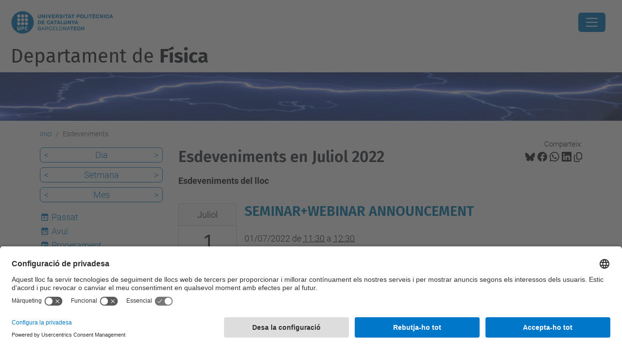

--- FILE ---
content_type: text/html;charset=utf-8
request_url: https://fisica.upc.edu/ca/esdeveniments/event_listing?mode=month&date=2022-07-31
body_size: 11440
content:
<!DOCTYPE html>
<html xmlns="http://www.w3.org/1999/xhtml" class="h-100" lang="ca" xml:lang="ca">

<head><meta http-equiv="Content-Type" content="text/html; charset=UTF-8" />
  <title>Esdeveniments — Departament de  Física — UPC. Universitat Politècnica de Catalunya</title>
  <link rel="preconnect" href="//app.usercentrics.eu" />
  <link rel="preconnect" href="//api.usercentrics.eu" />
  <link rel="preconnect" href="//privacy-proxy.usercentrics.eu" />
  <link rel="dns-prefetch" href="//app.usercentrics.eu" />
  <link rel="dns-prefetch" href="//api.usercentrics.eu" />
  <link rel="preload" href="/++theme++genweb6.theme/stylesheets/fa.min.css" as="style" onload="this.onload=null;this.rel='stylesheet'" />
  <!-- <link rel="preload" href="//app.usercentrics.eu/browser-ui/latest/loader.js" as="script"/>
  <link rel="preload" href="//privacy-proxy.usercentrics.eu/latest/uc-block.bundle.js" as="script"/> -->
  <script>
    window.UC_UI_DOMAINS = {
      crossDomainConsentSharingIFrame: 'https://www.upc.edu/cross-domain-bridge.html',
    };
  </script>
  <script id="usercentrics-cmp" src="https://app.usercentrics.eu/browser-ui/latest/loader.js" data-settings-id="k73tMWYfS" async=""></script>
  <script type="application/javascript" src="https://privacy-proxy.usercentrics.eu/latest/uc-block.bundle.js"></script>
  <script>
    uc.deactivateBlocking([
      'HkocEodjb7', // Google Analytics is not blocked
      'BJ59EidsWQ', //GTM
      'mJTPU19oR', //Google adsense
    ]);
  </script>
  <script type="text/javascript" id="gtag-consent">
    window.dataLayer = window.dataLayer || [];

    function gtag() {
      dataLayer.push(arguments);
    }
    gtag("consent", "default", {
      ad_user_data: "denied",
      ad_personalization: "denied",
      ad_storage: "denied",
      analytics_storage: "denied",
      wait_for_update: 500
    });
    gtag("set", "ads_data_redaction", true);
  </script>
  <script defer="defer" type="application/javascript" src="/++theme++genweb6.theme/js/dataTables.min.js"></script>
  <script defer="defer" type="application/javascript" src="/++theme++genweb6.theme/js/select2.min.js"></script>
<meta charset="utf-8" /><meta name="twitter:card" content="summary" /><meta property="og:site_name" content="fisica" /><meta property="og:title" content="Esdeveniments" /><meta property="twitter:title" content="Esdeveniments" /><meta property="og:type" content="website" /><meta property="og:description" content="Esdeveniments del lloc" /><meta property="twitter:description" content="Esdeveniments del lloc" /><meta property="og:url" content="https://fisica.upc.edu/ca/esdeveniments" /><meta property="twitter:url" content="https://fisica.upc.edu/ca/esdeveniments" /><meta property="og:image" content="https://fisica.upc.edu/++resource++plone-logo.svg" /><meta property="twitter:image" content="https://fisica.upc.edu/++resource++plone-logo.svg" /><meta property="og:image:type" content="image/png" /><meta name="robots" content="all" /><meta name="DC.description" content="Esdeveniments del lloc" /><meta name="DC.date.created" content="2015-07-27T11:53:40+01:00" /><meta name="DC.date.modified" content="2026-01-20T17:18:15+01:00" /><meta name="DC.type" content="Carpeta" /><meta name="DC.format" content="text/plain" /><meta name="DC.language" content="ca" /><meta name="description" /><meta name="viewport" content="width=device-width, initial-scale=1.0" /><meta name="generator" content="Plone - https://plone.org/" /><link rel="alternate" hreflang="ca" href="https://fa.upc.edu/ca/esdeveniments" /><link rel="alternate" hreflang="en" href="https://fa.upc.edu/en/events" /><link rel="alternate" hreflang="es" href="https://fa.upc.edu/es/eventos" /><link rel="alternate" hreflang="x-default" href="https://fa.upc.edu/ca/esdeveniments" /><link href="https://fisica.upc.edu/ca/esdeveniments/RSS" rel="alternate" title="Esdeveniments - b'RSS 1.0'" type="application/rss+xml" /><link href="https://fisica.upc.edu/ca/esdeveniments/rss.xml" rel="alternate" title="Esdeveniments - b'RSS 2.0'" type="application/rss+xml" /><link href="https://fisica.upc.edu/ca/esdeveniments/atom.xml" rel="alternate" title="Esdeveniments - b'Atom'" type="application/rss+xml" /><link rel="canonical" href="https://fisica.upc.edu/ca/esdeveniments" /><link rel="preload icon" type="image/vnd.microsoft.icon" href="https://fisica.upc.edu/ca/favicon.ico?name=favicon.ico" /><link rel="mask-icon" href="https://fisica.upc.edu/ca/favicon.ico?name=favicon.ico" /><link href="https://fisica.upc.edu/ca/@@search" rel="search" title="Cerca en aquest lloc" /><link data-bundle="easyform" href="https://fisica.upc.edu/++webresource++b6e63fde-4269-5984-a67a-480840700e9a/++resource++easyform.css" media="all" rel="stylesheet" type="text/css" /><link data-bundle="mosaic-css" href="https://fisica.upc.edu/++webresource++194c6646-85f9-57d9-9c89-31147d080b38/++plone++mosaic/mosaic.min.css" media="all" rel="stylesheet" type="text/css" /><link data-bundle="multilingual" href="https://fisica.upc.edu/++webresource++4b25ebfe-4288-5cbe-b3d2-cfa66e33cd82/++resource++plone.app.multilingual.stylesheet/multilingual.css" media="all" rel="stylesheet" type="text/css" /><link data-bundle="plone-fullscreen" href="https://fisica.upc.edu/++webresource++ac83a459-aa2c-5a45-80a9-9d3e95ae0847/++plone++static/plone-fullscreen/fullscreen.css" media="all" rel="stylesheet" type="text/css" /><link data-bundle="upc-bundle" href="https://fisica.upc.edu/++webresource++14ff9cc0-0eda-5e21-a9bd-22687843ae35/++theme++genweb6.upc/stylesheets/theme-upc.min.css" media="all" rel="stylesheet" type="text/css" /><link href="https://fisica.upc.edu/++webresource++28af1d0a-b056-5919-b6d4-a78c653e985d//++theme++genweb6.theme/stylesheets/theme.min.css" media="all" rel="stylesheet" type="text/css" /><script>(function(w,d,s,l,i){w[l]=w[l]||[];w[l].push({'gtm.start':
new Date().getTime(),event:'gtm.js'});var f=d.getElementsByTagName(s)[0],
j=d.createElement(s),dl=l!='dataLayer'?'&l='+l:'';j.async=true;j.src=
'https://www.googletagmanager.com/gtm.js?id='+i+dl;f.parentNode.insertBefore(j,f);
})(window,document,'script','dataLayer','GTM-N76729');</script><script async="" src="https://www.googletagmanager.com/gtag/js?id=G-PWSE45BVMK"></script><script>
  window.dataLayer = window.dataLayer || [];
  function gtag(){dataLayer.push(arguments);}
  gtag('js', new Date());

  gtag('config', 'G-PWSE45BVMK');
</script><script data-bundle="plone-fullscreen" integrity="sha384-yAbXscL0aoE/0AkFhaGNz6d74lDy9Cz7PXfkWNqRnFm0/ewX0uoBBoyPBU5qW7Nr" src="https://fisica.upc.edu/++webresource++6aa4c841-faf5-51e8-8109-90bd97e7aa07/++plone++static/plone-fullscreen/fullscreen.js"></script><script data-bundle="plone" integrity="sha384-VpRtef0in9VvJccUgGM+OKJxMlKkCjrUuv4dmkXUjfuBQMRjcDWGNmTYiPWFcckC" src="https://fisica.upc.edu/++webresource++63fc8075-8d9c-52b0-bd0c-c7db8d9c785d/++plone++static/bundle-plone/bundle.min.js"></script><script data-bundle="datagridfield-bundle" integrity="sha384-ab8+ZO465yuhsQpCxqQ3u2HpLcOwNqxIS0HAA+laLWcfsX8+8SXtI9TSBzDJg9wf" src="https://fisica.upc.edu/++webresource++b5050647-6b73-57ea-8cc2-e492b13e1606/++resource++collective.z3cform.datagridfield/datagridfield-remote.min.js"></script><script integrity="sha384-Z0c0O7SGparpXtqZ7DqB+2xYabbv4FwSW10MAxUzrFnDh7Bfxubjpre0f7AIxrKf" src="https://fisica.upc.edu/++webresource++428ff13a-1bd4-583d-ba0b-b909e791367c//++theme++genweb6.theme/js/theme.min.js"></script></head>

<body class="d-flex flex-column h-100 col-content col-one frontend icons-on portaltype-folder section-esdeveniments site-ca template-event_listing thumbs-on userrole-anonymous viewpermission-view" id="visual-portal-wrapper" dir="ltr" data-base-url="https://fisica.upc.edu/ca/esdeveniments" data-view-url="https://fisica.upc.edu/ca/esdeveniments" data-portal-url="https://fisica.upc.edu" data-i18ncatalogurl="https://fisica.upc.edu/plonejsi18n" data-pat-pickadate="{&quot;date&quot;: {&quot;selectYears&quot;: 200}, &quot;time&quot;: {&quot;interval&quot;: 5 } }" data-pat-plone-modal="{&quot;actionOptions&quot;: {&quot;displayInModal&quot;: false}}"><div class="outer-wrapper flex-shrink-0">

    <header id="content-header" class="sticky-top">
      <div id="portal-top" class="w-100">
        


    <div id="header" class="d-flex align-items-center light-to-dark-theme">

        <a href="#main-container" class="d-none">Anar al contingut principal</a>

        <div id="portal-logos" class="d-flex me-4">
            <div id="logo-primary">

                <a href="https://www.upc.edu/ca" target="_blank">

                    <img alt="Universitat Politècnica de Catalunya" title="Universitat Politècnica de Catalunya" class="img-desktop" src="https://fisica.upc.edu/@@gw-logo" />

                </a>

                

            </div>

            
        </div>

        <nav id="portal-navbar" role="navigation" class="global-navigation ms-auto">

            <ul class="navbar-nav mb-2 mb-lg-0 align-items-center" id="portal-globalnav">
                <li class="home nav-item">
                    <a class="nav-link" href="https://fisica.upc.edu/ca">Inici</a>
                </li>

                <li class="info_i_g has_subtree nav-item"><a href="https://fisica.upc.edu/ca/info_i_g" target="_self" class="state-published nav-link" aria-haspopup="true">Informació i govern</a><input type="checkbox" class="opener" /><label for="navitem-info_i_g" role="button" aria-label="Informació i govern"></label><ul class="has_subtree dropdown"><li class="Organs-de-govern nav-item"><a href="https://fisica.upc.edu/ca/info_i_g/Organs-de-govern" target="_self" class="state-published nav-link">Òrgans de govern</a></li><li class="normativa nav-item"><a href="https://fisica.upc.edu/ca/info_i_g/normativa" target="_self" class="state-published nav-link">Normativa</a></li><li class="memores-anuals nav-item"><a href="https://fisica.upc.edu/ca/info_i_g/memores-anuals" target="_self" class="state-published nav-link">Memòries anuals</a></li><li class="unitats-transversals-de-gestio nav-item"><a href="https://fisica.upc.edu/ca/info_i_g/unitats-transversals-de-gestio" target="_self" class="state-published nav-link">Unitats Transversals de Gestió</a></li><li class="contacte nav-item"><a href="https://fisica.upc.edu/ca/info_i_g/contacte" target="_self" class="state-published nav-link">Contacte</a></li><li class="seccions nav-item"><a href="https://fisica.upc.edu/ca/info_i_g/seccions" target="_self" class="state-published nav-link">Seccions</a></li></ul></li><li class="personal-1 has_subtree nav-item"><a href="https://fisica.upc.edu/ca/personal-1" target="_self" class="state-published nav-link" aria-haspopup="true">Personal</a><input type="checkbox" class="opener" /><label for="navitem-personal-1" role="button" aria-label="Personal"></label><ul class="has_subtree dropdown"><li class="llistat-complet nav-item"><a href="https://fisica.upc.edu/ca/personal-1/llistat-complet" target="_self" class="state-published nav-link">Professorat</a></li><li class="planes-web-actives-del-personal-investigador nav-item"><a href="https://fisica.upc.edu/ca/personal-1/planes-web-actives-del-personal-investigador" target="_self" class="state-published nav-link">Planes web actives del personal investigador</a></li><li class="personal-pre-i-postdoctora nav-item"><a href="https://fisica.upc.edu/ca/personal-1/personal-pre-i-postdoctora" target="_self" class="state-published nav-link">Personal pre i postdoctoral</a></li><li class="personal-tecnic-de-suport-a-la-recerca nav-item"><a href="https://fisica.upc.edu/ca/personal-1/personal-tecnic-de-suport-a-la-recerca" target="_self" class="state-published nav-link">Personal tècnic de suport a la recerca</a></li></ul></li><li class="masters has_subtree nav-item"><a href="https://fisica.upc.edu/ca/masters" target="_self" class="state-published nav-link" aria-haspopup="true">Màsters</a><input type="checkbox" class="opener" /><label for="navitem-masters" role="button" aria-label="Màsters"></label><ul class="has_subtree dropdown"><li class="masters-degree-in-engineering-physics nav-item"><a href="https://fisica.upc.edu/ca/masters/masters-degree-in-engineering-physics" target="_self" class="state-published nav-link">Master's degree in Engineering Physics</a></li><li class="masters-degree-in-photonics nav-item"><a href="https://fisica.upc.edu/ca/masters/masters-degree-in-photonics" target="_self" class="state-published nav-link">Master's degree in Photonics</a></li><li class="masters-degree-in-nuclear-engineering nav-item"><a href="https://fisica.upc.edu/ca/masters/masters-degree-in-nuclear-engineering" target="_self" class="state-published nav-link">Master's degree in Nuclear Engineering</a></li><li class="masters-degree-in-aerospace-science-and-technology nav-item"><a href="https://fisica.upc.edu/ca/masters/masters-degree-in-aerospace-science-and-technology" target="_self" class="state-published nav-link">Master's degree in Aerospace Science and Technology</a></li><li class="master-universitari-en-enginyeria-aeronautica nav-item"><a href="https://fisica.upc.edu/ca/masters/master-universitari-en-enginyeria-aeronautica" target="_self" class="state-published nav-link">Master’s degree in Aerospace Engineering</a></li><li class="masters-degree-in-space-and-aeronautical-engineering nav-item"><a href="https://fisica.upc.edu/ca/masters/masters-degree-in-space-and-aeronautical-engineering" target="_self" class="state-published nav-link">Master's degree in Space and Aeronautical Engineering</a></li><li class="ajuts-a-la-formacio-pels-estudiants-del-master-en-fisica-per-a-lenginyeria-masters-degree-in-engineering-physics nav-item"><a href="https://fisica.upc.edu/ca/masters/ajuts-a-la-formacio-pels-estudiants-del-master-en-fisica-per-a-lenginyeria-masters-degree-in-engineering-physics" target="_self" class="state-published nav-link">Ajuts a la formació pels estudiants del Màster en Física per a l’Enginyeria (Master's degree in Engineering Physics)</a></li></ul></li><li class="graus has_subtree nav-item"><a href="https://fisica.upc.edu/ca/graus" target="_self" class="state-published nav-link" aria-haspopup="true">Graus</a><input type="checkbox" class="opener" /><label for="navitem-graus" role="button" aria-label="Graus"></label><ul class="has_subtree dropdown"><li class="centres-i-estudis nav-item"><a href="https://fisica.upc.edu/ca/graus/centres-i-estudis" target="_self" class="state-published nav-link">Centres i Estudis</a></li><li class="enginyeria-fisica nav-item"><a href="https://fisica.upc.edu/ca/graus/enginyeria-fisica" target="_self" class="state-published nav-link">Enginyeria Física</a></li></ul></li><li class="doctorat has_subtree nav-item"><a href="https://fisica.upc.edu/ca/doctorat" target="_self" class="state-published nav-link" aria-haspopup="true">Doctorat</a><input type="checkbox" class="opener" /><label for="navitem-doctorat" role="button" aria-label="Doctorat"></label><ul class="has_subtree dropdown"><li class="doctorat-en-fisica-computacional-i-aplicada nav-item"><a href="https://fisica.upc.edu/ca/doctorat/doctorat-en-fisica-computacional-i-aplicada" target="_self" class="state-published nav-link">Doctorat en Física Computacional i Aplicada</a></li><li class="doctorat-en-enginyeria-nuclear-i-de-les-radiacions-ionitzants nav-item"><a href="https://fisica.upc.edu/ca/doctorat/doctorat-en-enginyeria-nuclear-i-de-les-radiacions-ionitzants" target="_self" class="state-published nav-link">Doctorat en Enginyeria Nuclear i de les Radiacions Ionitzants</a></li><li class="doctorat-en-ciencia-i-tecnologia-aeroespacial nav-item"><a href="https://fisica.upc.edu/ca/doctorat/doctorat-en-ciencia-i-tecnologia-aeroespacial" target="_self" class="state-published nav-link">Doctorat en Ciència i Tecnologia Aeroespacial</a></li></ul></li><li class="recerca has_subtree nav-item"><a href="https://fisica.upc.edu/ca/recerca" target="_self" class="state-published nav-link" aria-haspopup="true">Recerca</a><input type="checkbox" class="opener" /><label for="navitem-recerca" role="button" aria-label="Recerca"></label><ul class="has_subtree dropdown"><li class="grups-de-recerca nav-item"><a href="https://fisica.upc.edu/ca/recerca/grups-de-recerca" target="_self" class="state-published nav-link">Grups de recerca</a></li><li class="doctorat nav-item"><a href="https://fisica.upc.edu/ca/recerca/doctorat" target="_self" class="state-published nav-link">Doctorat</a></li><li class="fenomen-newsletter nav-item"><a href="https://fisica.upc.edu/ca/recerca/fenomen-newsletter" target="_self" class="state-published nav-link">FENOMEN newsletter</a></li><li class="annual-dfis-research-meetings nav-item"><a href="https://fisica.upc.edu/ca/recerca/annual-dfis-research-meetings" target="_self" class="state-published nav-link">Annual DFIS Research Meetings</a></li><li class="premis-millor-recerca-predoctoral nav-item"><a href="https://fisica.upc.edu/ca/recerca/premis-millor-recerca-predoctoral" target="_self" class="state-published nav-link">PREMIS A LA MILLOR RECERCA PREDOCTORAL</a></li><li class="noticies-de-recerca nav-item"><a href="https://fisica.upc.edu/ca/recerca/noticies-de-recerca" target="_self" class="state-published nav-link">Noticies de Recerca</a></li></ul></li><li class="sf has_subtree nav-item"><a href="https://fisica.upc.edu/ca/sf" target="_self" class="state-published nav-link" aria-haspopup="true">Seccions de Física</a><input type="checkbox" class="opener" /><label for="navitem-sf" role="button" aria-label="Seccions de Física"></label><ul class="has_subtree dropdown"><li class="SF1-EETAC nav-item"><a href="https://fisica.upc.edu/ca/sf/SF1-EETAC" target="_self" class="state-published nav-link">Secció de Física 1: EETAC</a></li><li class="SF2-EPSEB nav-item"><a href="https://fisica.upc.edu/ca/sf/SF2-EPSEB" target="_self" class="state-published nav-link">Secció de Física 2: EPSEB</a></li><li class="SF3-EPSEVG nav-item"><a href="https://fisica.upc.edu/ca/sf/SF3-EPSEVG" target="_self" class="state-published nav-link">Secció de Física 3: EPSEVG i EEI</a></li><li class="SF4-ESAB nav-item"><a href="https://fisica.upc.edu/ca/sf/SF4-ESAB" target="_self" class="state-published nav-link">Secció de Física 4: ESAB</a></li><li class="SF5-ESEIAAT nav-item"><a href="https://fisica.upc.edu/ca/sf/SF5-ESEIAAT" target="_self" class="state-published nav-link">Secció de Física 5: ESEIAAT i ETSAV</a></li><li class="SF6-ETSAB nav-item"><a href="https://fisica.upc.edu/ca/sf/SF6-ETSAB" target="_self" class="state-published nav-link">Secció de Física 6: ETSAB i FNB</a></li><li class="SF7-ETSECCPB nav-item"><a href="https://fisica.upc.edu/ca/sf/SF7-ETSECCPB" target="_self" class="state-published nav-link">Secció de Física 7: ETSECCPB</a></li><li class="SF8-ETSEIB nav-item"><a href="https://fisica.upc.edu/ca/sf/SF8-ETSEIB" target="_self" class="state-published nav-link">Secció de Física 8: ETSEIB</a></li><li class="SF9-ETSETB nav-item"><a href="https://fisica.upc.edu/ca/sf/SF9-ETSETB" target="_self" class="state-published nav-link">Secció de Física 9: ETSETB</a></li><li class="SF10-EEBE nav-item"><a href="https://fisica.upc.edu/ca/sf/SF10-EEBE" target="_self" class="state-published nav-link">Secció de Física 10. EEBE</a></li><li class="SF11-FIB nav-item"><a href="https://fisica.upc.edu/ca/sf/SF11-FIB" target="_self" class="state-published nav-link">Secció de Física 11: FIB</a></li><li class="sea1-seccio-denginyeria-aeroespacial-1-eetac nav-item"><a href="https://fisica.upc.edu/ca/sf/sea1-seccio-denginyeria-aeroespacial-1-eetac" target="_self" class="state-published nav-link">SEA1: Secció d’Enginyeria Aeroespacial 1. EETAC</a></li><li class="sea2-seccio-denginyeria-aeroespacial-2-eseiaat-1 nav-item"><a href="https://fisica.upc.edu/ca/sf/sea2-seccio-denginyeria-aeroespacial-2-eseiaat-1" target="_self" class="state-published nav-link">SEA2: Secció d’Enginyeria Aeroespacial 2. ESEIAAT</a></li><li class="sen-seccio-denginyeria-nuclear nav-item"><a href="https://fisica.upc.edu/ca/sf/sen-seccio-denginyeria-nuclear" target="_self" class="state-published nav-link">SEN: Secció d’Enginyeria Nuclear</a></li></ul></li><li class="divisio-eng-nuclear has_subtree nav-item"><a href="https://fisica.upc.edu/ca/divisio-eng-nuclear" target="_self" class="state-published nav-link" aria-haspopup="true">Eng. Nuclear</a><input type="checkbox" class="opener" /><label for="navitem-divisio-eng-nuclear" role="button" aria-label="Eng. Nuclear"></label><ul class="has_subtree dropdown"><li class="seccio-enginyeria-nuclear nav-item"><a href="https://fisica.upc.edu/ca/divisio-eng-nuclear/seccio-enginyeria-nuclear" target="_self" class="state-published nav-link">Secció Enginyeria Nuclear</a></li></ul></li><li class="divisio-eng-aeroespacial has_subtree nav-item"><a href="https://fisica.upc.edu/ca/divisio-eng-aeroespacial" target="_self" class="state-published nav-link" aria-haspopup="true">Eng. Aeroespacial</a><input type="checkbox" class="opener" /><label for="navitem-divisio-eng-aeroespacial" role="button" aria-label="Eng. Aeroespacial"></label><ul class="has_subtree dropdown"><li class="EETAC nav-item"><a href="https://fisica.upc.edu/ca/divisio-eng-aeroespacial/EETAC" target="_self" class="state-published nav-link">Seccio Enginyeria Aeroespacial - EETAC</a></li><li class="ESEIAAT nav-item"><a href="https://fisica.upc.edu/ca/divisio-eng-aeroespacial/ESEIAAT" target="_self" class="state-published nav-link">Seccio Enginyeria Aeroespacial - ESEIAAT</a></li><li class="concursos-atp nav-item"><a href="https://fisica.upc.edu/ca/divisio-eng-aeroespacial/concursos-atp" target="_self" class="state-published nav-link">Concursos ATP</a></li><li class="concursos-2021-atp-c-748-1 nav-item"><a href="https://fisica.upc.edu/ca/divisio-eng-aeroespacial/concursos-2021-atp-c-748-1" target="_self" class="state-published nav-link">Concursos 2021 ATP C-748-1</a></li><li class="concurs-borsa-substituts-aeroespacial-2024 nav-item"><a href="https://fisica.upc.edu/ca/divisio-eng-aeroespacial/concurs-borsa-substituts-aeroespacial-2024" target="_self" class="state-published nav-link">Concurs borsa substituts Aeroespacial 2024</a></li><li class="concurs-borsa-substituts-aero-2025 nav-item"><a href="https://fisica.upc.edu/ca/divisio-eng-aeroespacial/concurs-borsa-substituts-aero-2025" target="_self" class="state-published nav-link">Concurs borsa substituts Aero 2025</a></li></ul></li>

                

                    <li class="nav-item nav-action">

                        <a title="Identificació" href="https://fisica.upc.edu/ca/esdeveniments/login" id="personaltools-login" icon="person-fill">

                        <i class="bi bi-person-fill" title="Identificació" alt="Identificació"></i>
                        </a>

                    </li>

                

                

                    <li class="has_subtree nav-item nav-lang">

                        <a href="#" class="nav-link" aria-haspopup="true">
                            <i class="bi bi-globe" alt="Idiomes" title="Idiomes"></i>
                        </a>

                        <ul class="has_subtree dropdown">
                            <li class="nav-item">
                                <a class="nav-link" href="https://fisica.upc.edu/en?set_language=en">
                                    <span>English</span>
                                </a>
                            </li>
                            <li class="nav-item">
                                <a class="nav-link" href="https://fisica.upc.edu/es?set_language=es">
                                    <span>Español</span>
                                </a>
                            </li>
                        </ul>
                    </li>

                
            </ul>
        </nav>

        <div id="portal-searchbox" class="nav-item">

            

    <form id="searchGadget_form" action="https://fisica.upc.edu/ca/@@search" role="search" class="d-flex pat-livesearch show_images " data-pat-livesearch="ajaxUrl:https://fisica.upc.edu/ca/@@ajax-search">

        <label class="hiddenStructure" for="searchGadget">Cerca</label>

        

            <input name="SearchableText" type="text" size="18" id="searchGadget" title="Cerca en el lloc" placeholder="Cerca en el lloc" class="searchField form-control me-3" />

            

            

        

        <button class="searchButton" type="submit" alt="Cerca" aria-label="Cerca"><i class="bi bi-search" alt="Cerca" title="Cerca"></i></button>

        <div id="portal-advanced-search" class="hiddenStructure">

            <a href="https://fisica.upc.edu/ca/@@search">Cerca avançada…</a>

        </div>

    </form>


        </div>

        <div id="portal-navbar-mobile" class="d-none ms-auto" role="navigation">

            <nav class="navbar navbar-dark">

                <div class="container-fluid">

                    <button class="navbar-toggler" type="button" data-bs-toggle="offcanvas" aria-label="Close" data-bs-target="#gwMobileNavbar" aria-controls="gwMobileNavbar">

                    <span class="navbar-toggler-icon"></span>

                    </button>

                    <div class="offcanvas offcanvas-end text-bg-dark" tabindex="-1" id="gwMobileNavbar" aria-labelledby="gwMobileNavbarLabel">

                        <div class="offcanvas-header">

                            <p class="h5">Menú</p>
                            <button type="button" class="btn-close btn-close-white" data-bs-dismiss="offcanvas" aria-label="Close"></button>

                        </div>

                        <div class="offcanvas-body">

                            <div class="d-flex mt-3 mb-2" role="search">

                                <div id="portal-searchbox-mobile" class="nav-item">

                                    

    <form id="searchGadget_form_mobile" action="https://fisica.upc.edu/ca/@@search" role="search" class="d-flex pat-livesearch show_images " data-pat-livesearch="ajaxUrl:https://fisica.upc.edu/ca/@@ajax-search">

        <label class="hiddenStructure" for="searchGadget_mobile">Cerca</label>

        

            <input name="SearchableText" type="text" size="18" id="searchGadget_mobile" title="Cerca en el lloc" placeholder="Cerca en el lloc" class="searchField form-control me-3" />

            

            

        

        <button class="searchButton" type="submit" alt="Cerca" aria-label="Cerca"><i class="bi bi-search" alt="Cerca" title="Cerca"></i></button>

        <div id="portal-advanced-search_mobile" class="hiddenStructure">

            <a href="https://fisica.upc.edu/ca/@@search">Cerca avançada…</a>

        </div>

    </form>



                                </div>

                            </div>

                            <ul class="navbar-nav justify-content-end flex-grow-1 pe-3">

                                <li class="nav-item">

                                    <a class="nav-link" href="https://fisica.upc.edu/ca">Inici</a>

                                </li>

                                

                                    <li class="ps-3"><hr class="mt-1 mb-1" /></li>

                                    <li class="info_i_g has_subtree nav-item"><a href="https://fisica.upc.edu/ca/info_i_g" target="_self" class="state-published nav-link" aria-haspopup="true">Informació i govern</a><input type="checkbox" class="opener" /><label for="navitem-info_i_g" role="button" aria-label="Informació i govern"></label><ul class="has_subtree dropdown"><li class="Organs-de-govern nav-item"><a href="https://fisica.upc.edu/ca/info_i_g/Organs-de-govern" target="_self" class="state-published nav-link">Òrgans de govern</a></li><li class="normativa nav-item"><a href="https://fisica.upc.edu/ca/info_i_g/normativa" target="_self" class="state-published nav-link">Normativa</a></li><li class="memores-anuals nav-item"><a href="https://fisica.upc.edu/ca/info_i_g/memores-anuals" target="_self" class="state-published nav-link">Memòries anuals</a></li><li class="unitats-transversals-de-gestio nav-item"><a href="https://fisica.upc.edu/ca/info_i_g/unitats-transversals-de-gestio" target="_self" class="state-published nav-link">Unitats Transversals de Gestió</a></li><li class="contacte nav-item"><a href="https://fisica.upc.edu/ca/info_i_g/contacte" target="_self" class="state-published nav-link">Contacte</a></li><li class="seccions nav-item"><a href="https://fisica.upc.edu/ca/info_i_g/seccions" target="_self" class="state-published nav-link">Seccions</a></li></ul></li><li class="personal-1 has_subtree nav-item"><a href="https://fisica.upc.edu/ca/personal-1" target="_self" class="state-published nav-link" aria-haspopup="true">Personal</a><input type="checkbox" class="opener" /><label for="navitem-personal-1" role="button" aria-label="Personal"></label><ul class="has_subtree dropdown"><li class="llistat-complet nav-item"><a href="https://fisica.upc.edu/ca/personal-1/llistat-complet" target="_self" class="state-published nav-link">Professorat</a></li><li class="planes-web-actives-del-personal-investigador nav-item"><a href="https://fisica.upc.edu/ca/personal-1/planes-web-actives-del-personal-investigador" target="_self" class="state-published nav-link">Planes web actives del personal investigador</a></li><li class="personal-pre-i-postdoctora nav-item"><a href="https://fisica.upc.edu/ca/personal-1/personal-pre-i-postdoctora" target="_self" class="state-published nav-link">Personal pre i postdoctoral</a></li><li class="personal-tecnic-de-suport-a-la-recerca nav-item"><a href="https://fisica.upc.edu/ca/personal-1/personal-tecnic-de-suport-a-la-recerca" target="_self" class="state-published nav-link">Personal tècnic de suport a la recerca</a></li></ul></li><li class="masters has_subtree nav-item"><a href="https://fisica.upc.edu/ca/masters" target="_self" class="state-published nav-link" aria-haspopup="true">Màsters</a><input type="checkbox" class="opener" /><label for="navitem-masters" role="button" aria-label="Màsters"></label><ul class="has_subtree dropdown"><li class="masters-degree-in-engineering-physics nav-item"><a href="https://fisica.upc.edu/ca/masters/masters-degree-in-engineering-physics" target="_self" class="state-published nav-link">Master's degree in Engineering Physics</a></li><li class="masters-degree-in-photonics nav-item"><a href="https://fisica.upc.edu/ca/masters/masters-degree-in-photonics" target="_self" class="state-published nav-link">Master's degree in Photonics</a></li><li class="masters-degree-in-nuclear-engineering nav-item"><a href="https://fisica.upc.edu/ca/masters/masters-degree-in-nuclear-engineering" target="_self" class="state-published nav-link">Master's degree in Nuclear Engineering</a></li><li class="masters-degree-in-aerospace-science-and-technology nav-item"><a href="https://fisica.upc.edu/ca/masters/masters-degree-in-aerospace-science-and-technology" target="_self" class="state-published nav-link">Master's degree in Aerospace Science and Technology</a></li><li class="master-universitari-en-enginyeria-aeronautica nav-item"><a href="https://fisica.upc.edu/ca/masters/master-universitari-en-enginyeria-aeronautica" target="_self" class="state-published nav-link">Master’s degree in Aerospace Engineering</a></li><li class="masters-degree-in-space-and-aeronautical-engineering nav-item"><a href="https://fisica.upc.edu/ca/masters/masters-degree-in-space-and-aeronautical-engineering" target="_self" class="state-published nav-link">Master's degree in Space and Aeronautical Engineering</a></li><li class="ajuts-a-la-formacio-pels-estudiants-del-master-en-fisica-per-a-lenginyeria-masters-degree-in-engineering-physics nav-item"><a href="https://fisica.upc.edu/ca/masters/ajuts-a-la-formacio-pels-estudiants-del-master-en-fisica-per-a-lenginyeria-masters-degree-in-engineering-physics" target="_self" class="state-published nav-link">Ajuts a la formació pels estudiants del Màster en Física per a l’Enginyeria (Master's degree in Engineering Physics)</a></li></ul></li><li class="graus has_subtree nav-item"><a href="https://fisica.upc.edu/ca/graus" target="_self" class="state-published nav-link" aria-haspopup="true">Graus</a><input type="checkbox" class="opener" /><label for="navitem-graus" role="button" aria-label="Graus"></label><ul class="has_subtree dropdown"><li class="centres-i-estudis nav-item"><a href="https://fisica.upc.edu/ca/graus/centres-i-estudis" target="_self" class="state-published nav-link">Centres i Estudis</a></li><li class="enginyeria-fisica nav-item"><a href="https://fisica.upc.edu/ca/graus/enginyeria-fisica" target="_self" class="state-published nav-link">Enginyeria Física</a></li></ul></li><li class="doctorat has_subtree nav-item"><a href="https://fisica.upc.edu/ca/doctorat" target="_self" class="state-published nav-link" aria-haspopup="true">Doctorat</a><input type="checkbox" class="opener" /><label for="navitem-doctorat" role="button" aria-label="Doctorat"></label><ul class="has_subtree dropdown"><li class="doctorat-en-fisica-computacional-i-aplicada nav-item"><a href="https://fisica.upc.edu/ca/doctorat/doctorat-en-fisica-computacional-i-aplicada" target="_self" class="state-published nav-link">Doctorat en Física Computacional i Aplicada</a></li><li class="doctorat-en-enginyeria-nuclear-i-de-les-radiacions-ionitzants nav-item"><a href="https://fisica.upc.edu/ca/doctorat/doctorat-en-enginyeria-nuclear-i-de-les-radiacions-ionitzants" target="_self" class="state-published nav-link">Doctorat en Enginyeria Nuclear i de les Radiacions Ionitzants</a></li><li class="doctorat-en-ciencia-i-tecnologia-aeroespacial nav-item"><a href="https://fisica.upc.edu/ca/doctorat/doctorat-en-ciencia-i-tecnologia-aeroespacial" target="_self" class="state-published nav-link">Doctorat en Ciència i Tecnologia Aeroespacial</a></li></ul></li><li class="recerca has_subtree nav-item"><a href="https://fisica.upc.edu/ca/recerca" target="_self" class="state-published nav-link" aria-haspopup="true">Recerca</a><input type="checkbox" class="opener" /><label for="navitem-recerca" role="button" aria-label="Recerca"></label><ul class="has_subtree dropdown"><li class="grups-de-recerca nav-item"><a href="https://fisica.upc.edu/ca/recerca/grups-de-recerca" target="_self" class="state-published nav-link">Grups de recerca</a></li><li class="doctorat nav-item"><a href="https://fisica.upc.edu/ca/recerca/doctorat" target="_self" class="state-published nav-link">Doctorat</a></li><li class="fenomen-newsletter nav-item"><a href="https://fisica.upc.edu/ca/recerca/fenomen-newsletter" target="_self" class="state-published nav-link">FENOMEN newsletter</a></li><li class="annual-dfis-research-meetings nav-item"><a href="https://fisica.upc.edu/ca/recerca/annual-dfis-research-meetings" target="_self" class="state-published nav-link">Annual DFIS Research Meetings</a></li><li class="premis-millor-recerca-predoctoral nav-item"><a href="https://fisica.upc.edu/ca/recerca/premis-millor-recerca-predoctoral" target="_self" class="state-published nav-link">PREMIS A LA MILLOR RECERCA PREDOCTORAL</a></li><li class="noticies-de-recerca nav-item"><a href="https://fisica.upc.edu/ca/recerca/noticies-de-recerca" target="_self" class="state-published nav-link">Noticies de Recerca</a></li></ul></li><li class="sf has_subtree nav-item"><a href="https://fisica.upc.edu/ca/sf" target="_self" class="state-published nav-link" aria-haspopup="true">Seccions de Física</a><input type="checkbox" class="opener" /><label for="navitem-sf" role="button" aria-label="Seccions de Física"></label><ul class="has_subtree dropdown"><li class="SF1-EETAC nav-item"><a href="https://fisica.upc.edu/ca/sf/SF1-EETAC" target="_self" class="state-published nav-link">Secció de Física 1: EETAC</a></li><li class="SF2-EPSEB nav-item"><a href="https://fisica.upc.edu/ca/sf/SF2-EPSEB" target="_self" class="state-published nav-link">Secció de Física 2: EPSEB</a></li><li class="SF3-EPSEVG nav-item"><a href="https://fisica.upc.edu/ca/sf/SF3-EPSEVG" target="_self" class="state-published nav-link">Secció de Física 3: EPSEVG i EEI</a></li><li class="SF4-ESAB nav-item"><a href="https://fisica.upc.edu/ca/sf/SF4-ESAB" target="_self" class="state-published nav-link">Secció de Física 4: ESAB</a></li><li class="SF5-ESEIAAT nav-item"><a href="https://fisica.upc.edu/ca/sf/SF5-ESEIAAT" target="_self" class="state-published nav-link">Secció de Física 5: ESEIAAT i ETSAV</a></li><li class="SF6-ETSAB nav-item"><a href="https://fisica.upc.edu/ca/sf/SF6-ETSAB" target="_self" class="state-published nav-link">Secció de Física 6: ETSAB i FNB</a></li><li class="SF7-ETSECCPB nav-item"><a href="https://fisica.upc.edu/ca/sf/SF7-ETSECCPB" target="_self" class="state-published nav-link">Secció de Física 7: ETSECCPB</a></li><li class="SF8-ETSEIB nav-item"><a href="https://fisica.upc.edu/ca/sf/SF8-ETSEIB" target="_self" class="state-published nav-link">Secció de Física 8: ETSEIB</a></li><li class="SF9-ETSETB nav-item"><a href="https://fisica.upc.edu/ca/sf/SF9-ETSETB" target="_self" class="state-published nav-link">Secció de Física 9: ETSETB</a></li><li class="SF10-EEBE nav-item"><a href="https://fisica.upc.edu/ca/sf/SF10-EEBE" target="_self" class="state-published nav-link">Secció de Física 10. EEBE</a></li><li class="SF11-FIB nav-item"><a href="https://fisica.upc.edu/ca/sf/SF11-FIB" target="_self" class="state-published nav-link">Secció de Física 11: FIB</a></li><li class="sea1-seccio-denginyeria-aeroespacial-1-eetac nav-item"><a href="https://fisica.upc.edu/ca/sf/sea1-seccio-denginyeria-aeroespacial-1-eetac" target="_self" class="state-published nav-link">SEA1: Secció d’Enginyeria Aeroespacial 1. EETAC</a></li><li class="sea2-seccio-denginyeria-aeroespacial-2-eseiaat-1 nav-item"><a href="https://fisica.upc.edu/ca/sf/sea2-seccio-denginyeria-aeroespacial-2-eseiaat-1" target="_self" class="state-published nav-link">SEA2: Secció d’Enginyeria Aeroespacial 2. ESEIAAT</a></li><li class="sen-seccio-denginyeria-nuclear nav-item"><a href="https://fisica.upc.edu/ca/sf/sen-seccio-denginyeria-nuclear" target="_self" class="state-published nav-link">SEN: Secció d’Enginyeria Nuclear</a></li></ul></li><li class="divisio-eng-nuclear has_subtree nav-item"><a href="https://fisica.upc.edu/ca/divisio-eng-nuclear" target="_self" class="state-published nav-link" aria-haspopup="true">Eng. Nuclear</a><input type="checkbox" class="opener" /><label for="navitem-divisio-eng-nuclear" role="button" aria-label="Eng. Nuclear"></label><ul class="has_subtree dropdown"><li class="seccio-enginyeria-nuclear nav-item"><a href="https://fisica.upc.edu/ca/divisio-eng-nuclear/seccio-enginyeria-nuclear" target="_self" class="state-published nav-link">Secció Enginyeria Nuclear</a></li></ul></li><li class="divisio-eng-aeroespacial has_subtree nav-item"><a href="https://fisica.upc.edu/ca/divisio-eng-aeroespacial" target="_self" class="state-published nav-link" aria-haspopup="true">Eng. Aeroespacial</a><input type="checkbox" class="opener" /><label for="navitem-divisio-eng-aeroespacial" role="button" aria-label="Eng. Aeroespacial"></label><ul class="has_subtree dropdown"><li class="EETAC nav-item"><a href="https://fisica.upc.edu/ca/divisio-eng-aeroespacial/EETAC" target="_self" class="state-published nav-link">Seccio Enginyeria Aeroespacial - EETAC</a></li><li class="ESEIAAT nav-item"><a href="https://fisica.upc.edu/ca/divisio-eng-aeroespacial/ESEIAAT" target="_self" class="state-published nav-link">Seccio Enginyeria Aeroespacial - ESEIAAT</a></li><li class="concursos-atp nav-item"><a href="https://fisica.upc.edu/ca/divisio-eng-aeroespacial/concursos-atp" target="_self" class="state-published nav-link">Concursos ATP</a></li><li class="concursos-2021-atp-c-748-1 nav-item"><a href="https://fisica.upc.edu/ca/divisio-eng-aeroespacial/concursos-2021-atp-c-748-1" target="_self" class="state-published nav-link">Concursos 2021 ATP C-748-1</a></li><li class="concurs-borsa-substituts-aeroespacial-2024 nav-item"><a href="https://fisica.upc.edu/ca/divisio-eng-aeroespacial/concurs-borsa-substituts-aeroespacial-2024" target="_self" class="state-published nav-link">Concurs borsa substituts Aeroespacial 2024</a></li><li class="concurs-borsa-substituts-aero-2025 nav-item"><a href="https://fisica.upc.edu/ca/divisio-eng-aeroespacial/concurs-borsa-substituts-aero-2025" target="_self" class="state-published nav-link">Concurs borsa substituts Aero 2025</a></li></ul></li>

                                

                                

                                    

                                        <li class="ps-3"><hr class="mt-1 mb-1" /></li>

                                        <li class="nav-item">

                                            <a href="https://fisica.upc.edu/ca/esdeveniments/login" title="Identificació" id="personaltools-login-mobile">

                                                <span>Identificació</span>
                                            </a>

                                        </li>

                                    

                                

                                

                                    

                                        <li class="ps-3"><hr class="mt-1 mb-1" /></li>

                                        <li class="nav-item">

                                            <a class="nav-link" href="https://fisica.upc.edu/en?set_language=en">

                                                <span>English</span>

                                            </a>

                                        </li>
                                        <li class="nav-item">

                                            <a class="nav-link" href="https://fisica.upc.edu/es?set_language=es">

                                                <span>Español</span>

                                            </a>

                                        </li>

                                    

                                

                            </ul>
                        </div>
                    </div>
                </div>
            </nav>
        </div>
    </div>



      </div>
    </header>

    <div id="above-content-wrapper">
      <div id="viewlet-above-content">



    <div id="hero" class="light-to-dark-theme image-hero content-hero" style="--bg-img-url: url(https://fisica.upc.edu/@@gw-hero)">

        

        

        

            <section>

                

                

                <img alt="" src="https://fisica.upc.edu/@@gw-hero" />

            </section>

        

        <div class="site_title">

            

                

                <div class="h1">
                    <a accesskey="1" class="text-decoration-none" href="https://fisica.upc.edu/ca">
                        Departament de <strong> Física</strong>
                    </a>
                </div>

            

        </div>

        

    </div>





<nav id="portal-breadcrumbs" aria-label="breadcrumb" label_breadcrumb="label_breadcrumb">
  <div class="container">
    <ol class="breadcrumb">
      <li class="breadcrumb-item"><a href="https://fisica.upc.edu/ca">Inici</a></li>
      
        
        <li class="breadcrumb-item active" aria-current="page">Esdeveniments</li>
      
    </ol>
  </div>
</nav>
</div>
    </div>

    <div class="container">
      <div class="row">
        <aside id="global_statusmessage" class="col-12">
      

      <div>
      </div>
    </aside>
      </div>
      <main id="main-container" class="row">
        <section id="portal-column-content">

      

      

        

          <article id="content">

            

              <header>

                <div id="viewlet-above-content-title"><span id="social-tags-body" itemscope="" itemtype="http://schema.org/WebPage" style="display: none">
  <span itemprop="name">Esdeveniments</span>
  <span itemprop="description">Esdeveniments del lloc</span>
  <span itemprop="url">https://fisica.upc.edu/ca/esdeveniments</span>
  <span itemprop="image">https://fisica.upc.edu/++resource++plone-logo.svg</span>
</span>

<div id="social_tags">

  <p class="fs-s mb-0">
    Comparteix:
  </p>

  

    <a target="_blank" href="https://bsky.app/intent/compose?text=Esdeveniments https://fisica.upc.edu/resolveuid/066538067c8c44d3815b9a73a36dc695" title="Bluesky">

      <i class="fa-brands fa-bluesky"></i>

    </a>

    

  

    <a target="_blank" href="https://www.facebook.com/sharer/sharer.php?u=https://fisica.upc.edu/resolveuid/066538067c8c44d3815b9a73a36dc695" title="Facebook">

      <i class="bi bi-facebook"></i>

    </a>

    

  

    <a target="_blank" href="https://wa.me/?text=Esdeveniments https://fisica.upc.edu/resolveuid/066538067c8c44d3815b9a73a36dc695" title="Whatsapp">

      <i class="bi bi-whatsapp"></i>

    </a>

    

  

    <a target="_blank" href="https://www.linkedin.com/sharing/share-offsite?url=https://fisica.upc.edu/resolveuid/066538067c8c44d3815b9a73a36dc695" title="Linkedin">

      <i class="bi bi-linkedin"></i>

    </a>

    

  

    

    <a href="#" data-bs-toggle="tooltip" id="copy-universal-link" data-url="https://fisica.upc.edu/resolveuid/066538067c8c44d3815b9a73a36dc695" aria-label="Copiat!" data-bs-title="Copiat!" data-bs-original-title="Copiar enllaç">

      <i class="fa-regular fa-copy"></i>

    </a>

  

</div>
</div>

                

      

      <h1 class="documentFirstHeading">

        

        

          Esdeveniments en Juliol 2022

        

      </h1>

      

      

    

                <div id="viewlet-below-content-title"></div>

                
                  <p class="lead">Esdeveniments del lloc</p>

                

                <div id="viewlet-below-content-description"></div>

              </header>

              <div id="viewlet-above-content-body">
</div>

              <div id="content-core">
                
      
        

          <section>

            

              <article class="vevent tileItem d-flex align-items-start mb-3" itemscope="" itemtype="https://schema.org/Event">

                <ul class="hiddenStructure">
                  <li class="dtstart" itemprop="startDate">2022-07-01T11:30:00+02:00</li>
                  <li class="dtend" itemprop="endDate">2022-07-01T12:30:00+02:00</li>
                  <li class="location" itemprop="location" itemscope="" itemtype="http://schema.org/Place">
                    <span itemprop="address">UPC campus nord, A4-205 (aula seminari)</span>
                  </li>
                </ul>

                <div class="cal_date card me-3 flex-shrink-0 text-center">
                  <div class="cal_month card-header p-2">Juliol</div>
                  <div class="card-body d-flex flex-column p-2">
                    <h3 class="cal_day card-title fs-1 m-0">1</h3>
                    <span class="cal_wkday card-text">Divendres</span>
                  </div>
                </div>

                

                <div class="cal_info clearfix">
                  <h2 class="tileHeadline">
                    <a class="url" href="https://fisica.upc.edu/ca/esdeveniments/seminar-webinar-announcement-3" itemprop="url">
                      <span class="summary" itemprop="name">SEMINAR+WEBINAR ANNOUNCEMENT</span>
                    </a>
                  </h2>
                  <div class="documentByLine">
                    
  

    

    
      
      
      <span class="datedisplay">01/07/2022</span> de <abbr class="dtstart" title="2022-07-01T11:30:00+02:00">11:30</abbr> a <abbr class="dtend" title="2022-07-01T12:30:00+02:00">12:30</abbr>
    

  


                  </div>

                  <p class="description" itemprop="description">“Quenched BCS-BEC fermionic superfluids”</p>

                </div>

              </article>

            

              <article class="vevent tileItem d-flex align-items-start mb-3" itemscope="" itemtype="https://schema.org/Event">

                <ul class="hiddenStructure">
                  <li class="dtstart" itemprop="startDate">2022-07-05T11:00:00+02:00</li>
                  <li class="dtend" itemprop="endDate">2022-07-05T12:00:00+02:00</li>
                  <li class="location" itemprop="location" itemscope="" itemtype="http://schema.org/Place">
                    <span itemprop="address">ETEIAATEdifici TR5. Pº Colon, 11. Campus de Terrassa</span>
                  </li>
                </ul>

                <div class="cal_date card me-3 flex-shrink-0 text-center">
                  <div class="cal_month card-header p-2">Juliol</div>
                  <div class="card-body d-flex flex-column p-2">
                    <h3 class="cal_day card-title fs-1 m-0">5</h3>
                    <span class="cal_wkday card-text">Dimarts</span>
                  </div>
                </div>

                

                <div class="cal_info clearfix">
                  <h2 class="tileHeadline">
                    <a class="url" href="https://fisica.upc.edu/ca/esdeveniments/avis-de-lectura-de-tesi-doctoral-3" itemprop="url">
                      <span class="summary" itemprop="name">AVIS DE LECTURA DE TESI DOCTORAL:</span>
                    </a>
                  </h2>
                  <div class="documentByLine">
                    
  

    

    
      
      
      <span class="datedisplay">05/07/2022</span> de <abbr class="dtstart" title="2022-07-05T11:00:00+02:00">11:00</abbr> a <abbr class="dtend" title="2022-07-05T12:00:00+02:00">12:00</abbr>
    

  


                  </div>

                  <p class="description" itemprop="description">Riccardo SILINIa</p>

                </div>

              </article>

            

              <article class="vevent tileItem d-flex align-items-start mb-3" itemscope="" itemtype="https://schema.org/Event">

                <ul class="hiddenStructure">
                  <li class="dtstart" itemprop="startDate">2022-07-05T11:30:00+02:00</li>
                  <li class="dtend" itemprop="endDate">2022-07-05T12:30:00+02:00</li>
                  <li class="location" itemprop="location" itemscope="" itemtype="http://schema.org/Place">
                    <span itemprop="address">UPC campus nord, A4-205 (aula seminari)</span>
                  </li>
                </ul>

                <div class="cal_date card me-3 flex-shrink-0 text-center">
                  <div class="cal_month card-header p-2">Juliol</div>
                  <div class="card-body d-flex flex-column p-2">
                    <h3 class="cal_day card-title fs-1 m-0">5</h3>
                    <span class="cal_wkday card-text">Dimarts</span>
                  </div>
                </div>

                

                <div class="cal_info clearfix">
                  <h2 class="tileHeadline">
                    <a class="url" href="https://fisica.upc.edu/ca/esdeveniments/copy_of_seminar-webinar-announcement-3" itemprop="url">
                      <span class="summary" itemprop="name">SEMINAR+WEBINAR ANNOUNCEMENT</span>
                    </a>
                  </h2>
                  <div class="documentByLine">
                    
  

    

    
      
      
      <span class="datedisplay">05/07/2022</span> de <abbr class="dtstart" title="2022-07-05T11:30:00+02:00">11:30</abbr> a <abbr class="dtend" title="2022-07-05T12:30:00+02:00">12:30</abbr>
    

  


                  </div>

                  <p class="description" itemprop="description">“Quenched BCS-BEC fermionic superfluids”</p>

                </div>

              </article>

            

              <article class="vevent tileItem d-flex align-items-start mb-3" itemscope="" itemtype="https://schema.org/Event">

                <ul class="hiddenStructure">
                  <li class="dtstart" itemprop="startDate">2022-07-12T11:00:00+02:00</li>
                  <li class="dtend" itemprop="endDate">2022-07-12T12:00:00+02:00</li>
                  <li class="location" itemprop="location" itemscope="" itemtype="http://schema.org/Place">
                    <span itemprop="address">Sala del Llac ediifici Rectorat. Campus Barcelona Nord UPC.</span>
                  </li>
                </ul>

                <div class="cal_date card me-3 flex-shrink-0 text-center">
                  <div class="cal_month card-header p-2">Juliol</div>
                  <div class="card-body d-flex flex-column p-2">
                    <h3 class="cal_day card-title fs-1 m-0">12</h3>
                    <span class="cal_wkday card-text">Dimarts</span>
                  </div>
                </div>

                

                <div class="cal_info clearfix">
                  <h2 class="tileHeadline">
                    <a class="url" href="https://fisica.upc.edu/ca/esdeveniments/avis-de-defensa-de-tesi-doctoral-network-based-ionospheric-gradient-monitoring-to-support-ground-based-augmentation-systems" itemprop="url">
                      <span class="summary" itemprop="name">AVÍS DE DEFENSA DE TESI DOCTORAL: "Network-based ionospheric gradient monitoring to support ground based augmentation systems"</span>
                    </a>
                  </h2>
                  <div class="documentByLine">
                    
  

    

    
      
      
      <span class="datedisplay">12/07/2022</span> de <abbr class="dtstart" title="2022-07-12T11:00:00+02:00">11:00</abbr> a <abbr class="dtend" title="2022-07-12T12:00:00+02:00">12:00</abbr>
    

  


                  </div>

                  <p class="description" itemprop="description">MARÍA CAAMAÑO ALBUERNE</p>

                </div>

              </article>

            

              <article class="vevent tileItem d-flex align-items-start mb-3" itemscope="" itemtype="https://schema.org/Event">

                <ul class="hiddenStructure">
                  <li class="dtstart" itemprop="startDate">2022-07-19T10:00:00+02:00</li>
                  <li class="dtend" itemprop="endDate">2022-07-19T11:00:00+02:00</li>
                  <li class="location" itemprop="location" itemscope="" itemtype="http://schema.org/Place">
                    <span itemprop="address">Defensa Presencial- Escola d’Enginyería de Barcelona (EEBE) Avda Eduard Maristany, 16, Edifici A  Planta 0 Espai  A.0.3. AULA POLIVALENT.</span>
                  </li>
                </ul>

                <div class="cal_date card me-3 flex-shrink-0 text-center">
                  <div class="cal_month card-header p-2">Juliol</div>
                  <div class="card-body d-flex flex-column p-2">
                    <h3 class="cal_day card-title fs-1 m-0">19</h3>
                    <span class="cal_wkday card-text">Dimarts</span>
                  </div>
                </div>

                

                <div class="cal_info clearfix">
                  <h2 class="tileHeadline">
                    <a class="url" href="https://fisica.upc.edu/ca/esdeveniments/avis-de-lectura-de-tesi-doctoral-201dcaracteritzacio-optoelectronica-de-materials-bidimensionals-a-altes-frequencies.201d" itemprop="url">
                      <span class="summary" itemprop="name">AVIS DE LECTURA DE TESI DOCTORAL:  ”Caracterització optoelectrònica de materials bidimensionals a altes freqüències.”</span>
                    </a>
                  </h2>
                  <div class="documentByLine">
                    
  

    

    
      
      
      <span class="datedisplay">19/07/2022</span> de <abbr class="dtstart" title="2022-07-19T10:00:00+02:00">10:00</abbr> a <abbr class="dtend" title="2022-07-19T11:00:00+02:00">11:00</abbr>
    

  


                  </div>

                  <p class="description" itemprop="description">David ARCOS GUTIÉRREZ</p>

                </div>

              </article>

            

              <article class="vevent tileItem d-flex align-items-start mb-3" itemscope="" itemtype="https://schema.org/Event">

                <ul class="hiddenStructure">
                  <li class="dtstart" itemprop="startDate">2022-07-19T10:30:00+02:00</li>
                  <li class="dtend" itemprop="endDate">2022-07-19T11:30:00+02:00</li>
                  <li class="location" itemprop="location" itemscope="" itemtype="http://schema.org/Place">
                    <span itemprop="address">Sala de actos de la Facultad de Informática de Barcelona (FIB), Edificio B6, Campus Barcelona Nord.</span>
                  </li>
                </ul>

                <div class="cal_date card me-3 flex-shrink-0 text-center">
                  <div class="cal_month card-header p-2">Juliol</div>
                  <div class="card-body d-flex flex-column p-2">
                    <h3 class="cal_day card-title fs-1 m-0">19</h3>
                    <span class="cal_wkday card-text">Dimarts</span>
                  </div>
                </div>

                

                <div class="cal_info clearfix">
                  <h2 class="tileHeadline">
                    <a class="url" href="https://fisica.upc.edu/ca/esdeveniments/avis-de-lectura-de-tesi-doctoral-201d-development-and-interactions-of-surfzone-morphological-patterns" itemprop="url">
                      <span class="summary" itemprop="name">AVIS DE LECTURA DE TESI DOCTORAL:” Development and interactions of surfzone morphological patterns "</span>
                    </a>
                  </h2>
                  <div class="documentByLine">
                    
  

    

    
      
      
      <span class="datedisplay">19/07/2022</span> de <abbr class="dtstart" title="2022-07-19T10:30:00+02:00">10:30</abbr> a <abbr class="dtend" title="2022-07-19T11:30:00+02:00">11:30</abbr>
    

  


                  </div>

                  <p class="description" itemprop="description">Rinse Leendert de Swart</p>

                </div>

              </article>

            

              <article class="vevent tileItem d-flex align-items-start mb-3" itemscope="" itemtype="https://schema.org/Event">

                <ul class="hiddenStructure">
                  <li class="dtstart" itemprop="startDate">2022-07-21T11:30:00+02:00</li>
                  <li class="dtend" itemprop="endDate">2022-07-21T12:30:00+02:00</li>
                  <li class="location" itemprop="location" itemscope="" itemtype="http://schema.org/Place">
                    <span itemprop="address">UPC campus nord, B4-212 (aula seminari)</span>
                  </li>
                </ul>

                <div class="cal_date card me-3 flex-shrink-0 text-center">
                  <div class="cal_month card-header p-2">Juliol</div>
                  <div class="card-body d-flex flex-column p-2">
                    <h3 class="cal_day card-title fs-1 m-0">21</h3>
                    <span class="cal_wkday card-text">Dijous</span>
                  </div>
                </div>

                

                <div class="cal_info clearfix">
                  <h2 class="tileHeadline">
                    <a class="url" href="https://fisica.upc.edu/ca/esdeveniments/seminar-webinar-announcement-4" itemprop="url">
                      <span class="summary" itemprop="name">SEMINAR+WEBINAR ANNOUNCEMENT</span>
                    </a>
                  </h2>
                  <div class="documentByLine">
                    
  

    

    
      
      
      <span class="datedisplay">21/07/2022</span> de <abbr class="dtstart" title="2022-07-21T11:30:00+02:00">11:30</abbr> a <abbr class="dtend" title="2022-07-21T12:30:00+02:00">12:30</abbr>
    

  


                  </div>

                  <p class="description" itemprop="description">“Strongly interacting impurities
in a dilute Bose condensate”</p>

                </div>

              </article>

            

              <article class="vevent tileItem d-flex align-items-start mb-3" itemscope="" itemtype="https://schema.org/Event">

                <ul class="hiddenStructure">
                  <li class="dtstart" itemprop="startDate">2022-07-26T11:30:00+02:00</li>
                  <li class="dtend" itemprop="endDate">2022-07-26T12:30:00+02:00</li>
                  <li class="location" itemprop="location" itemscope="" itemtype="http://schema.org/Place">
                    <span itemprop="address">Aula 310, edifici C3, Castelldefels, Campus Baix Llobregat UPC</span>
                  </li>
                </ul>

                <div class="cal_date card me-3 flex-shrink-0 text-center">
                  <div class="cal_month card-header p-2">Juliol</div>
                  <div class="card-body d-flex flex-column p-2">
                    <h3 class="cal_day card-title fs-1 m-0">26</h3>
                    <span class="cal_wkday card-text">Dimarts</span>
                  </div>
                </div>

                

                <div class="cal_info clearfix">
                  <h2 class="tileHeadline">
                    <a class="url" href="https://fisica.upc.edu/ca/esdeveniments/avis-de-lectura-de-tesi-doctoral-201d-optimization-on-industrial-problems-focussing-on-multi-player-strategies" itemprop="url">
                      <span class="summary" itemprop="name">AVIS DE LECTURA DE TESI DOCTORAL:” Optimization on industrial problems focussing on multi-player strategies"</span>
                    </a>
                  </h2>
                  <div class="documentByLine">
                    
  

    

    
      
      
      <span class="datedisplay">26/07/2022</span> de <abbr class="dtstart" title="2022-07-26T11:30:00+02:00">11:30</abbr> a <abbr class="dtend" title="2022-07-26T12:30:00+02:00">12:30</abbr>
    

  


                  </div>

                  <p class="description" itemprop="description">MARTÍ COMA COMPANY</p>

                </div>

              </article>

            

          </section>

          

      <!-- Navigation -->


  




    

        
      
    
              </div>

              <div id="viewlet-below-content-body">






</div>

            
            <footer>
              <div id="viewlet-below-content">




</div>
            </footer>
          </article>
        
      

      
    </section>
        <aside id="portal-column-one">
        
      
        

    <div class="portletWrapper" id="portletwrapper-706c6f6e652e6c656674636f6c756d6e0a636f6e746578740a2f3132312f6669736963612f63612f6573646576656e696d656e74730a63617465676f72696573" data-portlethash="706c6f6e652e6c656674636f6c756d6e0a636f6e746578740a2f3132312f6669736963612f63612f6573646576656e696d656e74730a63617465676f72696573">

    

        <div class="portlet portlet-category portlet-category-events" role="complementary">

            <ul class="mode_selector list-portlet second-selector">

                <li class="select-day">

                    <a class="prev_day" href="https://fisica.upc.edu/ca/esdeveniments/event_listing?mode=day&amp;date=2022-07-30">&lt;</a>

                    <a class="mode_day" href="https://fisica.upc.edu/ca/esdeveniments/event_listing?mode=day&amp;date=2022-07-31">Dia</a>

                    <a class="next_day" href="https://fisica.upc.edu/ca/esdeveniments/event_listing?mode=day&amp;date=2022-08-01">&gt;</a>

                    <input id="event_listing_calendar" type="hidden" />

                </li>

                <li class="select-week">

                  <a class="prev_week" href="https://fisica.upc.edu/ca/esdeveniments/event_listing?mode=week&amp;date=2022-07-24">&lt;</a>

                  <a class="mode_week" href="https://fisica.upc.edu/ca/esdeveniments/event_listing?mode=week&amp;date=2022-07-31">Setmana</a>

                  <a class="next_week" href="https://fisica.upc.edu/ca/esdeveniments/event_listing?mode=week&amp;date=2022-08-07">&gt;</a>

                </li>

                <li class="selected select-month">

                    <a class="prev_month" href="https://fisica.upc.edu/ca/esdeveniments/event_listing?mode=month&amp;date=2022-06-30">&lt;</a>

                    <a class="mode_month" href="https://fisica.upc.edu/ca/esdeveniments/event_listing?mode=month&amp;date=2022-07-31">Mes</a>

                    <a class="next_month" href="https://fisica.upc.edu/ca/esdeveniments/event_listing?mode=month&amp;date=2022-08-01">&gt;</a>

                </li>

            </ul>

            <ul class="mode_selector list-portlet first-selector">

                <li class="select-past">

                    <span class="fa-stack smaller">
                        <i class="fa-regular fa-calendar fa-stack-2x"></i>
                        <i class="fa-solid fa-arrow-left fa-stack-1x"></i>
                    </span>

                    <a class="mode_past" href="https://fisica.upc.edu/ca/esdeveniments/event_listing?mode=past">Passat</a>
                </li>

                <li class="select-today">

                    <span class="fa-stack smaller">
                        <i class="fa-regular fa-calendar fa-stack-2x"></i>
                        <p class="calendar-day">29</p>
                    </span>

                    <a class="today" href="https://fisica.upc.edu/ca/esdeveniments/event_listing?mode=day">Avui</a>
                </li>

                <li class="select-future">

                    <span class="fa-stack smaller">
                        <i class="fa-regular fa-calendar fa-stack-2x"></i>
                        <i class="fa-solid fa-arrow-right fa-stack-1x"></i>
                    </span>

                    <a class="mode_future" href="https://fisica.upc.edu/ca/esdeveniments/event_listing?mode=future">Properament</a>
                </li>

            </ul>

            <ul class="sub_nav list-portlet ical ps-0">
                <li>
                    <a class="mode_ical" href="https://fisica.upc.edu/ca/esdeveniments/@@event_listing_ical?mode=month&amp;date=2022-07-31 00:00:00+02:00" title="Descarrega aquest esdeveniment en format iCal">
                    <i class="bi bi-calendar-plus pe-1"></i>
                    <span>iCal</span></a>
                </li>
            </ul>
            <div class="visualClear"></div>
        </div>

    

    


</div>





      
    </aside>
      </main>
      <!--/row-->
    </div>
    <!--/container-->

    <footer id="portal-footer-wrapper" class="mt-auto">
      <div id="portal-footer">

      <div id="footer-logos">

  <ul class="llistatLogos" role="list">

    <li role="listitem">

      <a rel="tooltip" data-placement="top" href="http://eleccionsrectorat2025.upc.edu/" data-original-title="eleccionsrectorat2025.upc.edu" target="_blank">

        <img src="https://fisica.upc.edu/ca/logosfooter-ca/eleccionsrectorat2025-upc.edu/@@images/image" title="eleccionsrectorat2025.upc.edu, Obrir link a una finestra nova" alt="eleccionsrectorat2025.upc.edu, Obrir link a una finestra nova" />

        
      </a>
    </li>
    <li role="listitem">

      <a rel="tooltip" data-placement="top" href="https://www.upc.edu/ca/masters" data-original-title="MASTERS">

        

        <img src="https://fisica.upc.edu/ca/logosfooter-ca/masters-1/@@images/image" title="MASTERS" alt="MASTERS" />
      </a>
    </li>
    <li role="listitem">

      <a rel="tooltip" data-placement="top" href="https://futur.upc.edu/" data-original-title="FUTUR">

        

        <img src="https://fisica.upc.edu/ca/logosfooter-ca/futur/@@images/image" title="FUTUR" alt="FUTUR" />
      </a>
    </li>
    <li role="listitem">

      <a rel="tooltip" data-placement="top" href="https://www.upc.edu/ca/graus/" data-original-title="GRAUS">

        

        <img src="https://fisica.upc.edu/ca/logosfooter-ca/graus-1/@@images/image" title="GRAUS" alt="GRAUS" />
      </a>
    </li>
  </ul>
</div><div id="footer-contact" role="contentinfo">

    <div class="row">

      <div class="col-md-4 map">
        <h2>On som</h2>
        <iframe class="footer-contact-map" width="100%" height="300" frameborder="0" scrolling="no" marginheight="0" marginwidth="0" src="https://maps.google.com/maps?width=100%&amp;height=300&amp;hl=ca&amp;q=Campus%20Diagonal%20Nord.%20Edifici%20B5.%20C.%20Jordi%20Girona,%201-3.%2008034%20Barcelona+()&amp;t=&amp;z=15&amp;ie=UTF8&amp;iwloc=B&amp;output=embed" title="Campus Diagonal Nord, Edifici B5. C. Jordi Girona, 1-3 08034 Barcelona">
          Google Maps
        </iframe>
        
      </div>

      <div class="col-md-3 offset-md-1 contact">
        <h2>Contacte</h2>

        

        <address>
          <h2>Departament de Física</h2>
<address>
<p>Campus Diagonal Nord, Edifici B5. C. Jordi Girona, 1-3 08034 Barcelona</p>
<p>Telèfon <b>93 4017719</b></p>
<p>A/e usd.utgcntic<picture><source srcset="https://fisica.upc.edu/ca/shared/pics/arroba.png/@@images/image-600-0bc2096852c882af0e26e9310285e149.png 600w,https://fisica.upc.edu/ca/shared/pics/arroba.png/@@images/image-1600-250e4096f70ef17e615fe6b443b5ea8d.png 1600w,https://fisica.upc.edu/ca/shared/pics/arroba.png/@@images/image-1400-b5528df8a93a7088bfd37cf6214c6b28.png 1400w,https://fisica.upc.edu/ca/shared/pics/arroba.png/@@images/image-1200-d1133b8a7f2c09b7878ad4a9d5e0b25a.png 1200w,https://fisica.upc.edu/ca/shared/pics/arroba.png/@@images/image-1000-56fc4913239a4b363b1fcb1451c49862.png 1000w,https://fisica.upc.edu/ca/shared/pics/arroba.png/@@images/image-800-97811217716f43f04ef042a87e68696c.png 800w,https://fisica.upc.edu/ca/shared/pics/arroba.png/@@images/image-400-12e96547176d5290a8152fffe5c50ca7.png 400w,https://fisica.upc.edu/ca/shared/pics/arroba.png/@@images/image-200-a97250f3746018a63810898b3bd903dc.png 200w,https://fisica.upc.edu/ca/shared/pics/arroba.png/@@images/image-128-12ed4e88e9ca5108cececea5a8ca2e81.png 128w,https://fisica.upc.edu/ca/shared/pics/arroba.png/@@images/image-64-c694e0c9184e07ddc37db5244bc41ff7.png 64w,https://fisica.upc.edu/ca/shared/pics/arroba.png/@@images/image-32-e868592e38968296129b5227061895b2.png 32w,https://fisica.upc.edu/ca/shared/pics/arroba.png/@@images/image-16-92f74bf9a9b7662f4e06f32f526ab96f.png 16w"></source><img alt="" class="image-richtext image-inline picture-variant-medium" height="18" loading="lazy" src="https://fisica.upc.edu/ca/shared/pics/arroba.png/@@images/image-600-0bc2096852c882af0e26e9310285e149.png" title="arroba.png" width="17" /></picture>upc.edu</p>
</address>
<p></p>

          <p>
            <a href="https://fisica.upc.edu/ca/contact">Formulari de contacte</a>
          </p>
        </address>

      </div>

      <div class="col-md-3 offset-md-1">

        

          

        

      </div>

    </div>

  </div><div id="footer-complementary" data-class="dark-theme" data-img="https://fisica.upc.edu/@@gw-hero">

    <div class="row">

        <div class="col-md-4 text-primary">
            <p><strong>© UPC</strong> Departament de Física</p>
        </div>

        <div class="col-md-8">
            <nav id="complimentary-footer-nav" aria-label="Complimenatary-footer">
                <ul id="footer-menu-complementari" class="footer-container">

                    <li>
                        <span class="text-muted me-2">Desenvolupat amb</span>
                        <a href="https://genweb.upc.edu/ca" target="_blank">
                            <img title="genweb UPC" alt="genweb UPC" class="logoGenwebUPC" loading="lazy" src="https://fisica.upc.edu/++theme++genweb6.theme/img/genwebUPC.webp" />
                        </a>
                    </li>

                    

                    <li>
                        <a accesskey="3" href="https://fisica.upc.edu/ca/sitemap" target="_self">Mapa del lloc</a>
                    </li>

                    <li>
                        <a accesskey="0" href="https://fisica.upc.edu/ca/accessibility" target="_self">Accessibilitat</a>
                    </li>

                    <li>
                        <a href="https://www.upc.edu/ca/avis-legal" target="_blank">Avís legal</a>
                    </li>

                    <li>
                        <a href="#" target="_self" onclick="UC_UI.showSecondLayer();">Configuració de privadesa</a>
                    </li>
                </ul>
            </nav>
        </div>
    </div>
</div></div>
    </footer>
  </div><!--/outer-wrapper --><aside id="back-to-top">
    <a href="#" class="back-to-top" aria-label="Anar al començament de la pàgina">
      <svg xmlns="http://www.w3.org/2000/svg" width="16" height="16" fill="currentColor" class="bi bi-arrow-up-circle-fill" viewbox="0 0 16 16" title="Anar al començament de la pàgina">
        <path d="M16 8A8 8 0 1 0 0 8a8 8 0 0 0 16 0zm-7.5 3.5a.5.5 0 0 1-1 0V5.707L5.354 7.854a.5.5 0 1 1-.708-.708l3-3a.5.5 0 0 1 .708 0l3 3a.5.5 0 0 1-.708.708L8.5 5.707V11.5z"></path>
      </svg>
    </a>
  </aside></body>

</html>